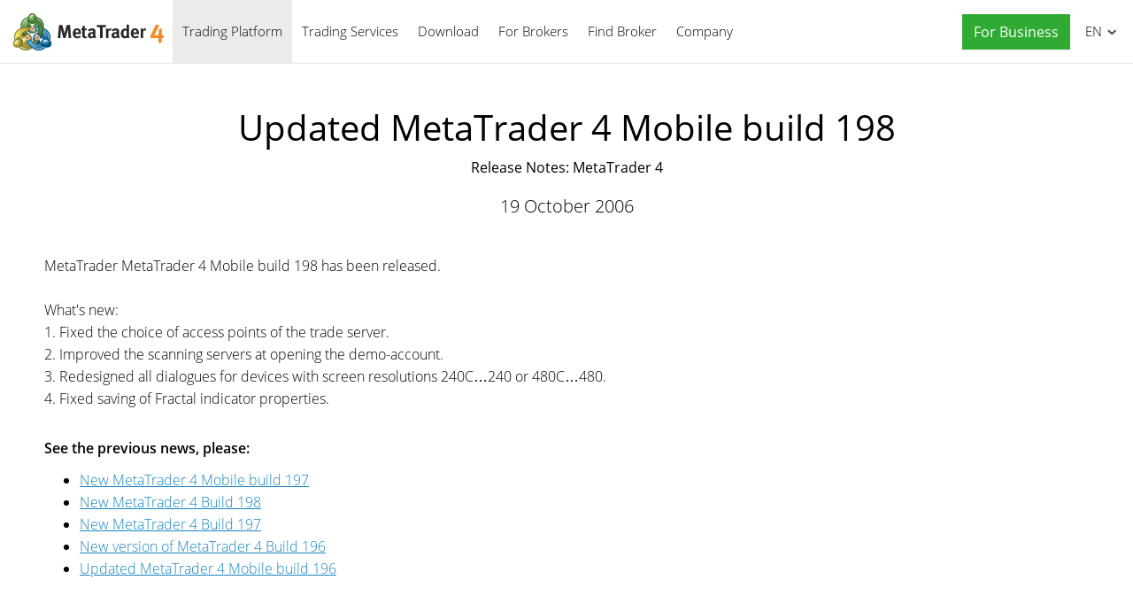

--- FILE ---
content_type: text/html; charset=utf-8
request_url: https://www.metatrader4.com/en/releasenotes/175
body_size: 4027
content:

<!DOCTYPE html>
<html lang="en">
<head>
    <meta http-equiv="X-UA-Compatible" content="IE=edge">
    <meta http-equiv="Content-Type" content="text/html; charset=utf-8">
    <title>Updated MetaTrader 4 Mobile build 198 - Release Notes - MetaTrader 4 Forex Trading Platform</title>
    <meta name="description" content="MetaTrader MetaTrader 4 Mobile build 198 has been released. What&#39;s new: 1. Fixed the choice of... - Updated MetaTrader 4 Mobile build 198 - Release Notes">
    <meta property="og:url" content="https://www.metatrader4.com/en/releasenotes/175">
    <meta property="og:title" content="Updated MetaTrader 4 Mobile build 198">
    <meta property="og:description" content="MetaTrader MetaTrader 4 Mobile build 198 has been released. What&#39;s new: 1. Fixed the choice of...">
    <meta property="og:image" content="https://www.metatrader4.com/i/metatrader-4-logo-og.png">
    <meta property="og:type" content="article">
    <meta name="format-detection" content="telephone=no">
    <meta http-equiv="x-dns-prefetch-control" content="on" />
    <link rel="shortcut icon" href="/favicon.ico">
    
    <link rel="apple-touch-icon" href="/i/favicons/apple-touch-icon.png">
    <link rel="apple-touch-icon" href="/i/favicons/apple-touch-icon-precomposed.png">
    <link rel="apple-touch-icon" type="image/png" href="/i/favicons/apple-touch-icon-57x57.png" sizes="57x57">
    <link rel="apple-touch-icon" type="image/png" href="/i/favicons/apple-touch-icon-57x57-precomposed.png" sizes="57x57">
    <link rel="apple-touch-icon" type="image/png" href="/i/favicons/apple-touch-icon-60x60.png" sizes="60x60">
    <link rel="apple-touch-icon" type="image/png" href="/i/favicons/apple-touch-icon-60x60-precomposed.png" sizes="60x60">
    <link rel="apple-touch-icon" type="image/png" href="/i/favicons/apple-touch-icon-72x72.png" sizes="72x72">
    <link rel="apple-touch-icon" type="image/png" href="/i/favicons/apple-touch-icon-72x72-precomposed.png" sizes="72x72">
    <link rel="apple-touch-icon" type="image/png" href="/i/favicons/apple-touch-icon-76x76.png" sizes="76x76">
    <link rel="apple-touch-icon" type="image/png" href="/i/favicons/apple-touch-icon-76x76-precomposed.png" sizes="76x76">
    <link rel="apple-touch-icon" type="image/png" href="/i/favicons/apple-touch-icon-114x114.png" sizes="114x114" >
    <link rel="apple-touch-icon" type="image/png" href="/i/favicons/apple-touch-icon-114x114-precomposed.png" sizes="114x114" >
    <link rel="apple-touch-icon" type="image/png" href="/i/favicons/apple-touch-icon-120x120.png" sizes="120x120">
    <link rel="apple-touch-icon" type="image/png" href="/i/favicons/apple-touch-icon-120x120-precomposed.png" sizes="120x120">
    <link rel="apple-touch-icon" type="image/png" href="/i/favicons/apple-touch-icon-144x144.png" sizes="144x144">
    <link rel="apple-touch-icon" type="image/png" href="/i/favicons/apple-touch-icon-144x144-precomposed.png" sizes="144x144">
    <link rel="apple-touch-icon" type="image/png" href="/i/favicons/apple-touch-icon-152x152.png" sizes="152x152">
    <link rel="apple-touch-icon" type="image/png" href="/i/favicons/apple-touch-icon-152x152-precomposed.png" sizes="152x152">
    <link rel="apple-touch-icon" type="image/png" href="/i/favicons/apple-touch-icon-180x180.png" sizes="180x180">
    <link rel="apple-touch-icon" type="image/png" href="/i/favicons/apple-touch-icon-180x180-precomposed.png" sizes="180x180">
    
    <meta name="msapplication-config" content="none"/>
    <link href="/styles/all.dt137ac4a7675.css" type="text/css" rel="stylesheet" media="all">
    
    <!--[if lte IE 9]>
    <style type="text/css">
        html[lang="ja"] .header .menu>li>a{
            letter-spacing: -1.5px;
        }
    </style>
    <![endif]-->
    
    <link rel="canonical" href="https://www.metatrader4.com/en/releasenotes/175">
    <link rel="alternate" hreflang="en" href="https://www.metatrader4.com/en/releasenotes/175">
    <link rel="alternate" hreflang="es" href="https://www.metatrader4.com/es/releasenotes/175">
    <link rel="alternate" hreflang="fr" href="https://www.metatrader4.com/fr/releasenotes/175">
    <link rel="alternate" hreflang="ja" href="https://www.metatrader4.com/ja/releasenotes/175">
    <link rel="alternate" hreflang="pt" href="https://www.metatrader4.com/pt/releasenotes/175">
    <link rel="alternate" hreflang="ru" href="https://www.metatrader4.com/ru/releasenotes/175">
    <link rel="alternate" hreflang="zh" href="https://www.metatrader4.com/zh/releasenotes/175">
    
    <script type="text/javascript">
        var mqGlobal = {};
        mqGlobal.AddOnLoad = function(callback) {if (!this._onload) this._onload = [];this._onload[this._onload.length] = callback;};
        mqGlobal.AddOnReady = function (callback) { if (!this._onready) this._onready = []; this._onready[this._onready.length] = callback; };
        //---
        var replaceMt4DownloadLink = "https://download.terminal.free/cdn/web/metaquotes.software.corp/mt4/MetaTrader4.pkg.zip?utm_source=www.metatrader4.com&amp;amp;utm_campaign=download.mt4.macos";
        var replaceMt4DownloadLinkUtmSource = "www.metatrader4.com";
        var replaceMt4DownloadLinkUtmCampaign = "download";
        //---
        
        (function(a,e,f,g,b,c,d){a[b]||(a.FintezaCoreObject=b,a[b]=a[b]||function(){(a[b].q=a[b].q||[]).push(arguments)},a[b].l=1*new Date,c=e.createElement(f),d=e.getElementsByTagName(f)[0],c.async=!0,c.defer=!0,c.src=g,d&&d.parentNode&&d.parentNode.insertBefore(c,d))})
          (window,document,"script","/fz/core.js","fz");
        fz("register","website",{id:"qnlhlnetfifwnnfroedbtvafkmshgcbepu",trackLinks:true});
        
    </script>
    
    <script src="/js/all.dt1384df4df05.js" defer="defer" type="text/javascript"></script>
    
  

  


</head>

<body itemscope="itemscope" itemtype="https://schema.org/WebPage">


<div class="cover ">
    

    <div class="header ">
        <a href="/en" class="logo"><img srcset="/i/metatrader-4-logo_2x.png 2x" src="/i/metatrader-4-logo.png" width="175" height="47" title="MetaTrader 4" alt="MetaTrader 4"></a>

        <ul class="menu" id="menu" itemscope itemtype="https://schema.org/SiteNavigationElement">
        <li class="menu__item menu__item_main">
            <a href="/en/trading-platform" class='selected' itemprop="url">Trading Platform</a>
            <ul class="menu__dropdown">
                <li><a href="/en/trading-platform">MetaTrader 4</a></li>
                <li><a href="/en/download" itemprop="url">Download</a></li>
                <li class="splitted"><a href="/en/trading-platform/forex" itemprop="url">Forex</a></li>
                <li><a href="/en/trading-platform/orders" itemprop="url">Trading and Orders</a></li>
                <li><a href="/en/trading-platform/technical-analysis" itemprop="url">Technical Analysis</a></li>
                <li><a href="/en/trading-platform/alerts-news" itemprop="url">Alerts and News</a></li>
                <li><a href="/en/trading-platform/vps" itemprop="url">Virtual Hosting (VPS)</a></li>
                <li><a href="/en/trading-platform/web-trading" itemprop="url">Web Trading</a></li>

                <li class="menu__item menu__item_sub">
                    <a href="/en/automated-trading" itemprop="url">Automated Trading</a>
                    <ul class="menu__dropdown menu__dropdown_sub">
                        <li><a href="/en/automated-trading">Expert Advisors and Indicators</a></li>
                        <li><a href="/en/automated-trading/robots-indicators" itemprop="url">Where to Get a Robot or Indicator</a></li>
                        <li><a href="/en/automated-trading/mql4-ide" itemprop="url">MQL4 IDE</a></li>
                        <li><a href="/en/automated-trading/mql4-programming" itemprop="url">MQL4 Programming</a></li>
                        <li><a href="/en/automated-trading/metaeditor" itemprop="url">MetaEditor</a></li>
                        <li><a href="/en/automated-trading/strategy-tester" itemprop="url">Strategy Tester</a></li>
                        <li class="splitted"><a href="https://www.mql4.com/en" target="_blank">MQL4.community</a></li>
                    </ul>
                </li>

                <li class="menu__item menu__item_sub">
                    <a href="/en/mobile-trading" itemprop="url">Mobile Trading</a>
                    <ul class="menu__dropdown menu__dropdown_sub">
                        <li><a href="/en/mobile-trading">MetaTrader 4 Mobile Technology</a></li>
                        <li class="splitted"><a href="/en/mobile-trading/iphone-ipad" itemprop="url">MetaTrader 4 iPhone/iPad</a></li>
                        <li><a href="/en/mobile-trading/android" itemprop="url">MetaTrader 4 Android OS</a></li>
                        <li class="splitted"><a href="/en/download" itemprop="url">Download</a></li>
                    </ul>
                </li>

                <li class=""><a href="/en/trading-platform/open-demo" itemprop="url">Open a Demo Account</a></li>
                <li class="splitted"><a href="/en/trading-platform/help" itemprop="url">MetaTrader 4 Help</a></li>
                <li><a href="/en/releasenotes" class='selected' itemprop="url">Release Notes</a></li>
            </ul>
        </li><!--


        --><li class="menu__item menu__item_main">
            <a href="/en/market" itemprop="url">Trading Services</a>
            <ul class="menu__dropdown">
                <li class="menu__item menu__item_sub">
                    <a href="/en/market" itemprop="url">Market</a>
                    <ul class="menu__dropdown menu__dropdown_sub">
                        <li><a href="/en/market">MetaTrader Market</a></li>
                        <li><a href="/en/market/robots-indicators" itemprop="url">How to Buy Robots and Indicators</a></li>
                    </ul>
                </li>

                <li class="menu__item menu__item_sub">
                    <a href="/en/signals" itemprop="url">Signals</a>
                    <ul class="menu__dropdown menu__dropdown_sub">
                        <li><a href="/en/signals">Forex Signals and Copy Trading</a></li>
                        <li><a href="/en/signals/overview" itemprop="url">Find Signal</a></li>
                        <li><a href="/en/signals/subscribe" itemprop="url">How to Subscribe to a Signal</a></li>
                        <li><a href="/en/signals/providers" itemprop="url">How to Become a Signal Provider</a></li>
                    </ul>
                </li>
            </ul>
        </li><!--

        --><li class="menu__item menu__item_main menu__item menu__item_singled">
               <a href="/en/download" itemprop="url">Download</a>
           </li><!--

        --><li class="menu__item menu__item_main">
            <a href="/en/brokers" itemprop="url">For Brokers</a>
            <ul  class="menu__dropdown menu__dropdown_right">
                <li><a href="/en/brokers">MetaTrader 4 for Brokers</a></li>
                <li><a href="/en/brokers/api" itemprop="url">MetaTrader 4 API</a></li>
                <li><a href="/en/brokers/integration-plugins-feeds" itemprop="url">Integration, Plugins and Feeds</a></li>
            </ul>
        </li><!--


        --><li class="menu__item menu__item_main menu__item menu__item_singled">
               <a href="/en/find-broker" itemprop="url" id="menu-item-find-broker">Find Broker</a>
           </li><!--

        --><li class="menu__item menu__item_main">
            <a href="/en/company" itemprop="url">Company</a>
            <ul class="menu__dropdown menu__dropdown_right">
                <li><a href="/en/company">MetaQuotes Ltd</a></li>
                <li><a href="/en/company/contacts" itemprop="url">Contacts</a></li>
                <li><a href="https://www.metaquotes.net/en/legal" target="_blank">Legal</a></li>
            </ul>
        </li>


        <li class="menu__item menu__item_main menu__item_right menu__item_no-borders menu__item_singled">
            <a href="javascript:void(0)" id="chatBotBtn" class="chatbot-button" role="button" data-fz-event="Site Broker Form Header Request"><span class="button__get-trial">For Business</span></a><script type ="text/javascript">mqGlobal.AddOnReady(function () {chatBot.init('chatBotBtn');});</script>
            
        </li>

        </ul>

        <div class="sidebarToggleButton" id="sidebarToggleButton" onclick="Sidebar.Toggle();"><div></div></div>

        <ul class="langmenu" id="langmenu" onmousedown="LangMenu.Show(event);">
        <li class='selected'><a href='/en/releasenotes/175'>English <abbr>EN</abbr></a></li><li><a href='/es/releasenotes/175'>Español <abbr>ES</abbr></a></li><li><a href='/fr/releasenotes/175'>Français <abbr>FR</abbr></a></li><li><a href='/ja/releasenotes/175'>日本語 <abbr>JA</abbr></a></li><li><a href='/pt/releasenotes/175'>Português <abbr>PT</abbr></a></li><li><a href='/ru/releasenotes/175'>Русский <abbr>RU</abbr></a></li><li><a href='/zh/releasenotes/175'>中文 <abbr>ZH</abbr></a></li>
        </ul>
    </div>

    

    
    <div class="line top"></div>

    <h1 itemprop="name">Updated MetaTrader&nbsp;4 Mobile build&nbsp;198</h1>
    <h2>Release Notes: MetaTrader&nbsp;4</h2>

    <div class="entry"><p><meta itemprop="datePublished" content="2006-10-19" />19 October 2006</p></div>

    <div class="container" itemprop="text">
        <p>MetaTrader MetaTrader 4 Mobile build 198 has been released.<br><br>
What's new:<br>
1. Fixed the choice of access points of the trade server.<br>
2. Improved the scanning servers at opening the <nobr>demo-account.</nobr> <br>
3. Redesigned all dialogues for devices with screen resolutions 240С…240 or 480С…480.<br>
4. Fixed saving of Fractal indicator properties.</p>
        
        
        
        <div class="previousNews">
        <b>See the previous news, please:</b>
        <ul>
        
            <li><a href="/en/releasenotes/174">New MetaTrader&nbsp;4 Mobile build&nbsp;197</a></li>
            <li><a href="/en/releasenotes/173">New MetaTrader&nbsp;4 Build&nbsp;198</a></li>
            <li><a href="/en/releasenotes/172">New MetaTrader&nbsp;4 Build&nbsp;197</a></li>
            <li><a href="/en/releasenotes/171">New version of MetaTrader&nbsp;4 Build&nbsp;196</a></li>
            <li><a href="/en/releasenotes/170">Updated MetaTrader&nbsp;4 Mobile build&nbsp;196</a></li>
        </ul>
        </div>
        
    </div>

    <div class="line"></div>


    <div class="footer container">
        <ul class="links">
        
        <li><a href="/en/trading-platform">Trading Platform</a></li>
        <li><a href="/en/mobile-trading">Mobile Trading</a></li>
        <li><a href="/en/market">Market</a></li>
        <li><a href="/en/signals">Signals</a></li>
        <li><a href="/en/automated-trading">Automated Trading</a></li>
        <li><a href="/en/download">Download</a></li>
        <li><a href="/en/brokers">For Brokers</a></li>
        <li><a href="/en/company">Company</a></li>
        <li><a target="_blank" href="https://www.metaquotes.net/en/legal">Legal</a></li>
            
        </ul>


        <div class="disclaimer">
            MetaQuotes is a software development company and does not provide investment or brokerage services
        </div>

        <div class="copyright">
            Copyright 2000-2026, <a href="https://www.metaquotes.net" target="_blank">MetaQuotes Ltd</a>
        </div>


        <script type="text/javascript">
            mqGlobal.AddOnReady(function ()
            {
                window.MqCookies = new MqCookie;
                MqCookies.init('www.metatrader4.com', null, null);
                
                if (/Trident|MSIE/.test(window.navigator.userAgent) === false)
                    FloatVerticalPanel('This website uses cookies. Learn more about our <a href="https://www.metaquotes.net/en/legal/cookies" target="_blank">Cookies Policy</a>.', 'cookie_accept');
                    
            });
        </script>
    </div>
</div>

<script type="application/ld+json">
{
  "@context": "https://schema.org",
  "@type": "Organization",
  "name": "MetaTrader 4",
  "parentOrganization": "MetaQuotes Ltd",
  "legalName":"MetaTrader 4",
  "alternateName": "MT4",
  "brand": "MetaTrader 4",
  "url": "https://www.metatrader4.com",
  "logo": "https://www.metatrader4.com/i/metatrader-4-logo-og.png",
  "description": "MetaTrader 4 is a free-of-charge Forex trading platform. It offers wide technical analysis options, flexible trading system, algorithmic and mobile trading, Market, Virtual Hosting and Signals.",
  "contactPoint": {
    "@type": "ContactPoint",
    "url":"https://www.metatrader4.com/en/company/contacts",
    "contactType": "customer service",
    "contactOption": "Chat",
    "areaServed": "Worldwide",
    "availableLanguage":["en","zh","es","fr","ja","pt","de"]}
  },
  "sameAs": [
    "https://www.youtube.com/user/MetaQuotesOfficial",
    "https://www.facebook.com/metatrader/"
   ]
}
</script>
    

</body>
</html>
<!-- Generated in 1.1163 ms -->